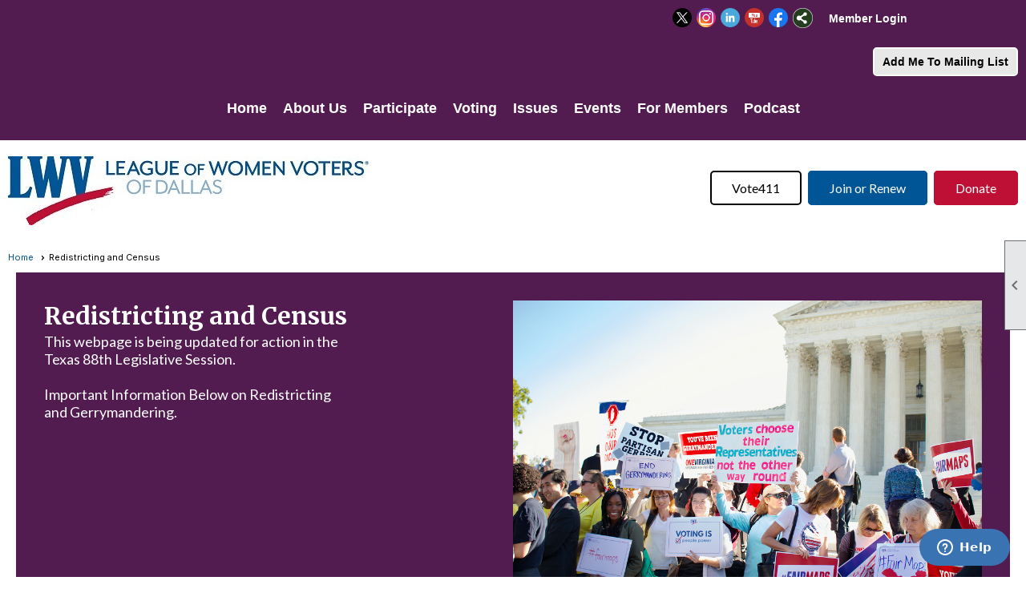

--- FILE ---
content_type: text/html; charset=utf-8
request_url: https://lwvdallas.org/content.aspx?page_id=22&club_id=341406&module_id=461953
body_size: 15140
content:
<!DOCTYPE html>


<html lang="en">
	<head id="page_head">   
		<title id="page_title">Redistricting and Census, Texas, lawsuits,redistricting - League of Women Voters of Dallas</title>
		
		
				<script async src='https://www.googletagmanager.com/gtag/js?id= G-GE2G85XTBT'></script>
				<script>
					window.dataLayer = window.dataLayer || [];
					function gtag(){dataLayer.push(arguments);}
					gtag('js', new Date());
					gtag('config', ' G-GE2G85XTBT');
					gtag('set', 'dimension1', 'Redistricting and Census ');
					gtag('set', 'dimension2', 'Custom Page');
					gtag('set', 'dimension3', 'Redistricting and Census ');
				</script>
			
		

		
			<script>
				var True = true;
				var False = false;
				var pageId = "22";
				var enableChangeWarning = False;
				var localChangesPending = False;
				var otherChangesPending = false;
				var userLoggedIn = False;
				var memberNumber = '';
				var memberId = '';
				var previewMode = False;
				var isMobileDevice = False;
				var isMobileDisplay = False;
				var isPostBack = False;
				var submitButtonName = "";
				var cancelButtonName = "";
				var focusControlId = '';
				var isApp = False;
				var app_platform = ""; 
				var hidePageTools = false;
				var isPopup = false;
				var isIE7 = false;
				var isIE8 = false;
				var renewLink = '';
				var paymentLink = '';
				var clubPrefix = "/";
				var pageToolsReferenceSelector = null;
				var isBotSession = True;
				function doCancel() {	}
			</script>  

			
			<link type="text/css" href="/css/smoothness/jquery-ui.min.css?v=20221017" rel="Stylesheet" />	
			<link rel="stylesheet" type="text/css" href="/css/common_ui.css?v=20251209" />
			<link rel="stylesheet" type="text/css" href="/css/widget.css?v=20250731" />
			<link rel="stylesheet" media="print" type="text/css" href="/css/printable.css?v=20221027" />
			
			<script src="/script/jquery.js?v=20221004"></script>

			<link rel='stylesheet' type='text/css' href='/clubs/341406/css/fonts.css?v=4' />
<link rel='stylesheet' type='text/css' href='/css/layout/99/layout.css?v=3' />
<link rel='stylesheet' type='text/css' href='/css/design/24/design.css?v=1' />
<link rel='stylesheet' type='text/css' href='/css/color/23/color.css?v=120523' />
<link rel='stylesheet' type='text/css' href='/clubs/341406/css/generated.css' />
<link rel='stylesheet' type='text/css' href='/clubs/341406/css/club.css?v=211' />
<link rel='stylesheet' type='text/css' href='/clubs/341406/css/custom.css?v=211' />
	
			<link rel="shortcut icon" href="favicon.ico?v=341406_250317798" type="image/x-icon" /> 
			<meta id="google_meta_tag" name="Google-site-verification" content="7FGJjzJMxTyajIGdzkt8G5BJztO1i59RC_3"></meta><meta id="keywords_meta_tag" name="keywords" content="LWV, the league, voting, elections, voter information, candidate, Dallas, DFW, vote, register, redistricting, right to vote, democracy "></meta>
			<meta name="referrer" content="always" /> 
			<meta name="viewport" content="width=device-width, initial-scale=1" />
		

		
		<meta property='og:image' content='https://s3.amazonaws.com/ClubExpressClubFiles/341406/css/LWVDallas_rgb_facebook_501035487.jpg' />
		

	</head>

	<body onhelp="return false;">
		<form method="post" action="./content.aspx?page_id=22&amp;club_id=341406&amp;module_id=461953" id="form">
<div class="aspNetHidden">
<input type="hidden" name="style_sheet_manager_TSSM" id="style_sheet_manager_TSSM" value="" />
<input type="hidden" name="script_manager_TSM" id="script_manager_TSM" value="" />
<input type="hidden" name="__EVENTTARGET" id="__EVENTTARGET" value="" />
<input type="hidden" name="__EVENTARGUMENT" id="__EVENTARGUMENT" value="" />
<input type="hidden" name="__VIEWSTATE" id="__VIEWSTATE" value="qmkMGzzEU3Gmt/m6bu00v7hvTWRhVNlnblIXYyU1BHCxCjh+2WOSgDPow9sL55MJhMbpSGVhntlzmlyw422wXgNgcCo=" />
</div>

<script type="text/javascript">
//<![CDATA[
var theForm = document.forms['form'];
if (!theForm) {
    theForm = document.form;
}
function __doPostBack(eventTarget, eventArgument) {
    if (!theForm.onsubmit || (theForm.onsubmit() != false)) {
        theForm.__EVENTTARGET.value = eventTarget;
        theForm.__EVENTARGUMENT.value = eventArgument;
        theForm.submit();
    }
}
//]]>
</script>


<script src="/WebResource.axd?d=pynGkmcFUV13He1Qd6_TZD_D2KgvBt7G12Vw1g4A0HNv5Br7URGTkjksE-TYATFOTvNuxQ2&amp;t=638343903423008439" type="text/javascript"></script>


<script src="/Telerik.Web.UI.WebResource.axd?_TSM_HiddenField_=script_manager_TSM&amp;compress=1&amp;_TSM_CombinedScripts_=%3b%3bSystem.Web.Extensions%2c+Version%3d4.0.0.0%2c+Culture%3dneutral%2c+PublicKeyToken%3d31bf3856ad364e35%3aen-US%3ae441b334-44bb-41f8-b8ef-43fec6e58811%3aea597d4b%3ab25378d2%3bTelerik.Web.UI%3aen-US%3a8b7d6a7a-6133-413b-b622-bbc1f3ee15e4%3a16e4e7cd%3a365331c3%3a24ee1bba" type="text/javascript"></script>
<div class="aspNetHidden">

	<input type="hidden" name="__VIEWSTATEGENERATOR" id="__VIEWSTATEGENERATOR" value="65E7F3AF" />
</div>

			<a href="#page_content" id="skip_nav" tabindex="1">Skip to main content</a>
			<a name="top"></a>
			
			
			
			
			

			

			
			

			
			
			<script type="text/javascript">
//<![CDATA[
Sys.WebForms.PageRequestManager._initialize('script_manager', 'form', [], [], [], 90, '');
//]]>
</script>

			<script>
				$telerik.$.ajaxPrefilter(function (s) { if (s.crossDomain) { s.contents.script = false; } });
			</script>

			<input name="changes_pending" type="hidden" id="changes_pending" />
			<script src="https://s3.us-east-1.amazonaws.com/ClubExpressWebFiles/script/jquery-ui.min.js?v=20221017" integrity="sha384-rxCb5hadGhKYsOzRIvOkQ0ggxhZ5fjRxGVY+gkYd5vCYHxwwA5XxrDAW5fAnz9h5" crossorigin="anonymous"></script>
			<script src="/script/widget.js?v=20240307"></script>
			<script src="/script/common.js?v=20260105"></script>

			<script src="/script/address_verification.js?v=20250328"></script>
			<style> @import url("/css/address_verification.css?v=20250328");</style>

			

			

			
<div id="sliding_page_tools">
	
	<style type="text/css">
		@import url("/css/page_tools.css?v=20200604");
	</style>
	<i class="material-icons slide-indicator">&#xE314;</i>
	<ul>
		<li><a class="print-link" title="Print" id="print_link" onclick="printPage(&#39;&#39;, &#39;&#39;, &#39;League of Women Voters of Dallas&#39;, &#39;www.lwvdallas.org&#39;); return false;" href="#"><i class='material-icons'></i>Print This Page</a></li>
		<li><a href="#" id="text_size" onclick="toggleTextSize(); return false;" title="Text Size" aria-label="Change Text Size" rel="nofollow" ><i class="material-icons">&#xE262;</i>Text Size</a></li>
		<li></li>
		<li ><a href="#top" id="go_to_top" title="Go To Top" aria-label="Got To Top of Page" rel="nofollow"><i class="material-icons">&#xE55D;</i>Scroll To Top</a></li>
		<li></li>
	</ul>

</div>



		
			
		
			<link rel="stylesheet" type="text/css" href="/script/galleria/themes/twelve/galleria.twelve.css" />	
			
			
			<script>
				$(document).ready(function () {
					if (focusControlId) {
						window.setTimeout(function () {
							var focusElement = document.getElementById(focusControlId);
							if (focusElement) {
								focusElement.focus();
							}
						}, 100);
					}
					
					var zenScript = document.createElement('script');
					zenScript.setAttribute('id', 'ze-snippet');
					zenScript.setAttribute('src', 'https://static.zdassets.com/ekr/snippet.js?key=e429ae43-bbec-4591-8dbb-e47eb91740bb');
					document.head.appendChild(zenScript);
					zenScript.onload = function () {
						zE('webWidget', 'setLocale', 'en-us');
						window.zESettings = {
							"webWidget": {
								"chat": {
									"suppress": true
								},
								"talk": {
									"suppress": true
								},
								"answerBot": {
									"suppress": true
								},
								"color": { "theme": "#3a73b2", "launcher": "#3a73b2", "launcherText": "#FFFFFF", "header": "#3a73b2" }
							}
						}
						zE('webWidget', 'helpCenter:setSuggestions', { search: '22' });
					}
				});

			</script>
			
			
		
			<input name="hidden_button_for_address_verification" id="hidden_button_for_address_verification" type="button" onclick="handleAddressVerificationAfterSubmit()" style="display:none" />
		
<script src="/script/layoutWidget.js?v=20220826" type="text/javascript"></script>
<script src="/script/layouts/99/layout.js?v=202200815" type="text/javascript"></script>

<div id="layout_wrapper">
	<section class="top-container"><div class="template-row five-column " id="five_column-535918543"><div class="template-column fifth "><div class="cell-item inner-column"></div></div><div class="template-column fifth "><div class="cell-item inner-column"></div></div><div class="template-column fifth "><div class="cell-item inner-column"><meta property="og:image" content="//s3.amazonaws.com/ClubExpressClubFiles/341406/graphics/LWVDallas_rgb_tiny_logo_148932769.png">
<meta property="og:description" content="Empowering voters. Defending democracy."></div></div><div class="template-column fifth " style="font-size:18px;text-align:right;padding:10px;margin-top:0px;margin-bottom:0px;" data-bw="-1" data-lh="-1"><div class="cell-item inner-column"><div id='s|0' class='layout-widget social-widget'><div class='layout-social-panel standard'><a href='https://www.twitter.com/lwvdallastx' target='_blank' title='Visit us on X' class='social-panel-icon X'></a><a href='https://www.instagram.com/lwvdallastx' target='_blank' title='Visit us on Instagram' class='social-panel-icon Instagram'></a><a href='https://www.linkedin.com/company/league-of-women-voters-dallas/' target='_blank' title='Visit us on LinkedIn' class='social-panel-icon LinkedIn'></a><a href='https://www.youtube.com/channel/UC5wSdML8y3RicUUiLP493aw' target='_blank' title='Visit us on YouTube' class='social-panel-icon YouTube'></a><a href='https://www.facebook.com/lwvdallastx' target='_blank' title='Visit us on Facebook' class='social-panel-icon Facebook'></a><div class='layout-share-hover-button'><div class='layout-share-button-container' title='Click here for more sharing options'></div><div class='layout-vistoggle'><div class='layout-share-pop-out'><div class='social-title'>Share This Page</div><div class='social-close' title='Close Share Panel'></div><div class='social-objects-container'><div class='clear'></div><div class='a2a_kit a2a_kit_size_32 a2a_vertical_style' data-a2a-url=''><a class='a2a_button_facebook'></a><a class='a2a_button_linkedin'></a><a class='a2a_button_twitter'></a><a class='a2a_dd' href='https://www.addtoany.com/share'></a><div class='share-inst-container'><div class='share-inst'>Share this page on Facebook</div><div class='share-inst'>Share this page on Linkedin</div><div class='share-inst'>Share this page on X/Twitter</div></div></div><div class='clear'></div></div></div></div></div><script async="" src='https://static.addtoany.com/menu/page.js'></script><script type='text/javascript'>$(document).ready(function() { animateLayoutSocial(); });</script></div></div><div class='clear'></div></div></div><div class="template-column fifth "><div class="cell-item inner-column"><div id="u|0|" class="layout-widget user-panel" aria-label="User Panel"><style type="text/css">@import url(/css/user_panel.css?v=20250120);</style><script type="text/javascript" src="/script/user_panel.js?v=20250120"></script><div id="user_panel_widget"><a href="/content.aspx?page_id=31&club_id=341406&action=login&user=5" class="login-link ">Member Login</a></div></div><div class="clear"></div></div></div><div class="clear"></div></div><div class="template-row full-width " id="full_width-843492099"><div class="template-column full " style="background-color:#521c50;font-family:Arial, sans-serif;font-size:18px;text-align:right;padding:10px;margin-top:0px;margin-bottom:0px;" data-bg="#521c50" data-bw="-1" data-lh="-1"><div class='cell-item inner-column'><div id='a|0|1|-1|Add%20Me%20To%20Mailing%20List|-1|-1|-1|-1' class='layout-widget addme-widget'><a href="#" onclick="openModalPopup('/popup.aspx?page_id=230&club_id=341406&sf',600,550);" class="add-me-link ce-button" style="">Add Me To Mailing List</a></div><div class='clear'></div></div></div><div class="clear"></div></div><div class="template-row full-width " id="full_width-337597621" style="background-color:#521c50;font-family:Arial, sans-serif;font-size:18px;margin-top:0px;margin-bottom:10px;" data-bg="#521c50" data-bw="-1" data-lh="-1"><div class="template-column full " style="background-color:#521c50;font-family:Arial, sans-serif;font-size:14px;text-align:center;padding:10px;margin-top:0px;margin-bottom:0px;" data-bg="#521c50" data-bw="-1" data-lh="-1"><div class='cell-item inner-column'><div id="m|26|" class="layout-widget menu-widget" title="Menu"><a class="menutoggle" rel="nofollow"><span class="material-icons" title="Click here to show/hide the menu">menu</span></a><ul class='site-menu'><li> <span><a href="/content.aspx?page_id=0&club_id=341406">Home</a></span></li><li class='sub-parent' role='button' tabindex='0'><span><span>About Us</span></span><ul class='sub-menu'><li> <span><a href="/content.aspx?page_id=22&club_id=341406&module_id=397720">Mission & More</a></span></li><li> <span><a href="/content.aspx?page_id=721&club_id=341406">Newsletters</a></span></li><li> <span><a href="/content.aspx?page_id=86&club_id=341406">Document Library</a></span></li><li> <span><a href='https://lwvtexas.org' target='_blank'>LWV-Texas</a></span></li><li> <span><a href='https://www.lwv.org/' target='_blank'>LWVUS</a></span></li><li> <span><a href="/content.aspx?page_id=22&club_id=341406&module_id=494186">Handbook</a></span></li><li> <span><a href="/content.aspx?page_id=22&club_id=341406&module_id=460986">Board of Directors</a></span></li><li> <span><a href="/content.aspx?page_id=4&club_id=341406">Contact Us</a></span></li></ul></li><li class='sub-parent' role='button' tabindex='0'><span><span>Participate</span></span><ul class='sub-menu'><li> <span><a href="/content.aspx?page_id=22&club_id=341406&module_id=462832">Ways to Engage</a></span></li><li> <span><a href="/content.aspx?page_id=22&club_id=341406&module_id=397066">Join & Renew</a></span></li><li> <span><a href="/content.aspx?page_id=22&club_id=341406&module_id=397718">Donate</a></span></li><li> <span><a href="/content.aspx?page_id=4001&club_id=341406">Event Calendar</a></span></li><li> <span><a href="/content.aspx?page_id=22&club_id=341406&module_id=466993">Voter Services Committee</a></span></li><li> <span><a href="/content.aspx?page_id=22&club_id=341406&module_id=550384">Observer Corps</a></span></li><li> <span><a href="/content.aspx?page_id=2664&club_id=341406">Volunteer</a></span></li><li> <span><a href='https://www.lwv.org/take-action' target='_blank'>Take Action from LWVUS</a></span></li></ul></li><li class='sub-parent' role='button' tabindex='0'><span><span>Voting</span></span><ul class='sub-menu'><li> <span><a href="/content.aspx?page_id=22&club_id=341406&module_id=462659">Election Dates, Checklist</a></span></li><li> <span><a href="/content.aspx?page_id=22&club_id=341406&module_id=462720">Confirm Your Registration</a></span></li><li> <span><a href="/content.aspx?page_id=22&club_id=341406&module_id=462632">Voter Registration</a></span></li><li> <span><a href="/content.aspx?page_id=22&club_id=341406&module_id=405735">Vote in Person</a></span></li><li> <span><a href="/content.aspx?page_id=22&club_id=341406&module_id=405734">Vote by Mail</a></span></li><li> <span><a href="/content.aspx?page_id=22&club_id=341406&module_id=462594">Need Help Voting</a></span></li><li> <span><a href="/content.aspx?page_id=22&club_id=341406&module_id=415828">Voters Guide and VOTE411</a></span></li><li> <span><a href="/content.aspx?page_id=22&club_id=341406&module_id=533750">Civics Education</a></span></li></ul></li><li class='sub-parent' role='button' tabindex='0'><span><span>Issues</span></span><ul class='sub-menu'><li> <span><a href="/content.aspx?page_id=22&club_id=341406&module_id=409162">About Issues </a></span></li><li> <span><a href="/content.aspx?page_id=22&club_id=341406&module_id=409173">Voting Rights</a></span></li><li> <span><a href="/content.aspx?page_id=22&club_id=341406&module_id=556578">Education</a></span></li><li> <span><a href="/content.aspx?page_id=22&club_id=341406&module_id=550384">Observer Corps</a></span></li><li aria-current='page' class='selected-menu-item'><span><a href="/content.aspx?page_id=22&club_id=341406&module_id=461953">Redistricting and Census</a></span></li><li> <span><a href="/content.aspx?page_id=22&club_id=341406&module_id=467019">Healthcare</a></span></li><li> <span><a href="/content.aspx?page_id=22&club_id=341406&module_id=462587">Housing</a></span></li><li> <span><a href="/content.aspx?page_id=22&club_id=341406&module_id=467115">Diversity (DEI)</a></span></li><li> <span><a href="/content.aspx?page_id=22&club_id=341406&module_id=467116">Immigration</a></span></li><li> <span><a href='https://lwvtexas.org/take-action' target='_blank'>Take Action from LWVTexas</a></span></li><li> <span><a href='https://www.lwv.org/take-action' target='_blank'>Take Action from LWVUS</a></span></li></ul></li><li class='sub-parent' role='button' tabindex='0'><span><span>Events</span></span><ul class='sub-menu'><li> <span><a href="/content.aspx?page_id=4001&club_id=341406">Event Calendar</a></span></li><li> <span><a href="/content.aspx?page_id=22&club_id=341406&module_id=414923">Annual Luncheon</a></span></li></ul></li><li class='sub-parent' role='button' tabindex='0'><span><span>For Members</span></span><ul class='sub-menu'><li> <span><a href="/content.aspx?page_id=22&club_id=341406&module_id=520051">Our Members</a></span></li><li> <span><a href="/content.aspx?page_id=22&club_id=341406&module_id=494186">Handbook</a></span></li><li> <span><a href="/content.aspx?page_id=2664&club_id=341406">Volunteer</a></span></li><li> <span><a href="/content.aspx?page_id=721&club_id=341406">Newsletters</a></span></li><li> <span><a href="/content.aspx?page_id=11&club_id=341406">Interests</a></span></li></ul></li><li> <span><a href="/content.aspx?page_id=22&club_id=341406&module_id=707914">Podcast</a></span></li></ul></div><div class="clear"></div></div></div><div class="clear"></div></div><div class="template-row full-width " id="full_width-1691590822" style="background-color:#ffffff;font-family:'Lato', sans-serif;font-size:14px;margin-top:0px;margin-bottom:0px;" data-bg="#ffffff" data-bw="-1" data-lh="-1"><div class="template-column full "><div class='cell-item inner-column'><style>
    @import url(https://s3.amazonaws.com/ClubExpressWebFiles/dev/css/lwv_header.css);
</style>
<div class="layout-wrapper" style="margin-top:10px;margin-bottom:10px;">
<a href="/">
<img src="//images.clubexpress.com/341406/graphics/LWVDallas_rgb_web_head_1765318297.jpg" alt="LWV League of Women Voters of Dallas" border="0"></a>
<div class="header-buttons">
<a href="https://www.vote411.org/" class="hbutton hbutton1">Vote411</a>
<a href="/join" class="hbutton hbutton2">Join or Renew</a>
<a href="/donate" class="hbutton hbutton3">Donate</a>
</div>
<div class="clear"></div>
</div></div></div><div class="clear"></div></div></section>
	<main  class="layout-container main-container">
		<!-- left content -->
		
		<div id="content_column" class="col center-col  watermark">
			<!-- page content -->
			<div id="ctl00_crumb_trail_container" class="crumb-trail-container"><a href="/content.aspx?page_id=0&club_id=341406">Home</a><span aria-current='page'>Redistricting and Census </span></div>
			<div id="page_content"><div class="build-row full-width " id="full_width-4772878" seq="1" type="0"><div class="build-column full dallastop" data-class='dallastop'><div class='cell-item inner-column' cell="1" widgettype="2"><h1><img src="//images.clubexpress.com/341406/graphics/37467512712_c8314c8005_o_1572018965.png" border="0" alt="redistricting ">Redistricting and Census&nbsp;</h1>
<p>This webpage is being updated for action in the <br>
Texas 88th Legislative Session. &nbsp;<br>
<br>
Important Information Below on Redistricting <br>
and Gerrymandering.&nbsp;</p></div></div><div class="clear"></div></div><div class="build-row full-width " id="full_width-4772880" seq="3" style="font-size:18px;margin-top:0px;margin-bottom:10px;" data-bw="-1" data-lh="-1" type="0"><div class="build-column full "><div class='cell-item inner-column' cell="1" widgettype="2"><a id="define"></a>
<div><hr>
<h2>Redistricting and Gerrymandering</h2>
<h3>Redistricting</h3>
<p><span class="heading4text"></span>Under the US Constitution, the US Census Bureau must conduct a new census of the total population every ten years. States and the appropriate bodies then redraw (“redistrict”) congressional, state and local voting districts on the basis of population changes. States losing or gaining populations will lose or gain congressional seats and Electoral College delegates.<br>
<br>
Gerrymandering is an extreme form of redistricting. It is the practice of dividing or arranging a territorial unit into election districts in a way that gives one political party an unfair advantage in elections. In Texas, our state legislators draw voting district lines with limited public input.  <br>
<br>
The Texas legislators have completed drawing the voter district lines (maps) for the Texas House, Texas Senate and the Congressional districts. The governor has signed the bills related to these maps into law.&nbsp; However, there is a chance that one or all maps could change because several lawsuits have been filed challenging them. Please see <a href="#court">Court Cases</a>&nbsp;below for links to the Complaints and summaries of those Complaints. Updates are posted on the Redistricting Blog.&nbsp; The Dallas County Commissioners Court has completed drawing its maps which have been passed and signed into law.&nbsp; They could be challenged in the future but no complaints have been filed to date.&nbsp; The Dallas Redistricting Commission has just begun its process of drawing maps for the City of Dallas.&nbsp; The people of Dallas are encouraged to speak out (aka “testify”) at the Redistricting Commissioners’ meetings and town hall meetings which are being held throughout the city.&nbsp; Information about the meetings is posted on the <a href="/content.aspx?page_id=4001&amp;club_id=341406">Events Calendar</a>&nbsp;and under <a href="#schedule">Schedule of Dallas Redistricting Commissioner’s Meetings</a>&nbsp;on this page.<br>
<br>
Racial Gerrymandering is unlawful per the Voting Rights Act of 1965. <br>
<br>
Partisan Gerrymandering is lawful.</p>
</div></div></div><div class="clear"></div></div><div class="build-row full-width " id="full_width-4772881" seq="4" type="0"><div class="build-column full "><div class='cell-item inner-column' cell="1" widgettype="2"><h3>The Process  <br>
</h3>
<br>
The Census Report was to be sent to the President of the US by 12/31/20, and then to the states by April 30, 2021. Historically, Texas Legislators have received the Census sometime in February. However, due to the delays caused by COVID-19, the delivery of the Census Report to Texas will be delayed until September, according to the US Census Bureau.<br>
<br>
Based on the US Census Bureau’s estimates of a shift in population, Texas could receive three or more additional seats in the US House as a result of the 2020 census, increasing Texas’s representation in the US House from 36 to 39 seats.<br>
<br>
Redistricting bills must be filed by the Texas legislators by March 12, 2021. Those bills which include the redistricting maps are likely to be completed long after that date due to the delay in receiving the Census data. The Governor must sign or veto the voting district plan that is passed by the legislators by June 20, 2021. <br>
<br>
According to attorneys for the Senate Special Committee on Redistricting,  because the Census will not be received by the Committee until after the Regular Session, there will be no opportunity for the Legislators to draw the maps.  Therefore, both the Congressional and the Texas maps, based on the 2020 Census, will be drawn by the Legislators during a Special Session, and not by the Legislative Redistricting Board (LRB).<br>
<br>
If the 2020 the Census were to be received during the Regular Session and the maps be drawn but not approved by the Governor during that Session, the Texas Legislative Redistricting Board (LRB) would be required to assemble within 90 days of the 87th legislative Regular Session adjournment to draw the Texas maps. The LRB would then have 60 days afterward to submit a plan for the governor’s approval. The LRB, appointed by the governor, is comprised of:  Lieutenant Governor, Attorney General, Commissioner of the General Land Office, the Comptroller of Public Accounts, and the House Majority leader. Regarding the drawing of the Congressional maps, if the Congressional maps are not drawn and signed by Governor Abbott, he  is required to call a special session of the legislators to draw the US Congressional maps. <br>
<br>
The timing of the drawing of the maps and approval by Governor Abbott will create timing issues relating to the 2022 elections. Senator Joan Huffman has authored SB 1822 which relates to the postponement of certain dates relating to elections to be held in 2022.  <br>
<br>
The only requirement for the Texas voting district lines is that they must be contiguous for both the Texas Senate and House districts. The Texas State House lines must also follow county boundaries whenever possible. There are no requirements regarding the shape of the Congressional voting districts. There is no deadline for completion of the drawing and adoption of the plan.</div></div><div class="clear"></div></div><div class="build-row full-width " id="full_width-4772882" seq="5" type="0"><div class="build-column full "><div class='cell-item inner-column' cell="1" widgettype="2"><h3>Impact of Extreme Gerrymandering</h3>
<p>Texas is the 7th most Gerrymandered state in the US<a href="https://lwvdallas.org/popup.aspx?page_id=626&amp;club_id=341406&amp;type=2&amp;row_id=1646763&amp;page=461953&amp;cell_id=1#Azavea" style="font-size: 18px;">&nbsp;*</a>. The impact of partisan Gerrymandering is dramatic as demonstrated by the 2020 elections depicted in the chart.</p>
<p style="text-align: center;"><a href="https://twitter.com/allontheline_tx/status/1435675659062370304/photo/1" target="_blank">
<img src="//images.clubexpress.com/341406/graphics/aotlchart2020_1525059764.png" alt="Texas 2020 Congressional Results; pie charts show Republicans got 54.8% of votes and 63.9% of congressional seats in 2020 " title="All On the Line " longdesc="Texas 2020 Congressional Results; https://twitter.com/allontheline_tx/status/1435675659062370304/ph " style="width: 600px; height: auto; border-width: 0px; border-style: solid; vertical-align: middle;"></a></p>
<p>
<a id="Azavea"></a>* Azavea, a Philadelphia-based firm places Texas at number 5.  Brennan Center for Justice places it at number 6. Christopher Ingraham, a data specialist previously with the Brookings Institute and the Pew Research Center and now with the Washington Post’s Wonkblog section, places it at number 7.  Where Texas ranks in any study depends on the methodology of the study.</p></div></div><div class="clear"></div></div><div class="build-row full-width " id="full_width-4772883" seq="6" type="0"><div class="build-column full "><div class='cell-item inner-column' cell="1" widgettype="2"><a id="transparency"></a>
<h3>Transparency</h3>
Fair Maps Texas&nbsp; <a href="https://www.fairmapstexas.org" target="_blank">https://www.fairmapstexas.org</a>,&nbsp; a coalition of non-partisan non-profits spearheaded by League of Women Voters Texas, urged Texas legislators to delay public input hearings until after the US Census data became available. Typically, if a bill related to redistricting gets scheduled for a hearing, the public can attend and testify.&nbsp; <span style="background-color: rgb(255, 255, 0);"><br>
</span>
<br>
Resources:<br>
<br>
<a href="http://www.commoncause.org" target="_blank">https://www.commoncause.org</a><br>
<br>
<a href="http://www.brennancenter.org" target="_blank">https://www.brennancenter.org</a><br></div></div><div class="clear"></div></div><div class="build-row full-width " id="full_width-4772884" seq="7" type="0"><div class="build-column full "><div class='cell-item inner-column' cell="1" widgettype="2"><hr>
<a id="position"></a>
<h2>League of Women Voters of Texas Position</h2>
<div class="block-element">The League of Women Voters of Texas supports the creation of an independent redistricting commission (IRC) on all levels of redistricting, with members that reflect the diversity of the community.<br>
<br>
Political and racial gerrymandering distorts and undermines representative democracy by allowing officials to select their voters rather than for voters to elect their officials. When done for purposes of racial discrimination, or to ensure the dominance of one political party, gerrymandering runs counter to equal voting rights for all eligible voters. For more information about the League's position on local redistricting please see FairMapsTX.org "Fair and Open Redistricting Practices for Local Jurisdictions," which is supported by The&nbsp; League of Women Voters of Texas:&nbsp;<a href="https://docs.google.com/document/d/1c5SDJFvMJzykP4Xo6By-dYuZqngiZTl5XnswAwNUDho" target="_blank">https://docs.google.com/document/d/1c5SDJFvMJzykP4Xo6By-dYuZqngiZTl5XnswAwNUDho</a></div>
<h3>
</h3></div></div><div class="clear"></div></div><div class="build-row full-width " id="full_width-4772885" seq="8" type="0"><div class="build-column full "><div class='cell-item inner-column' cell="1" widgettype="2"><h3>How to Establish an Independent Citizens Redistricting Commission in Texas (ICRC)</h3>
To establish an ICRC in Texas would require a change to the Texas Constitution.  A bill would need to be introduced in the Texas House or Senate. It would need to pass in both houses by two-thirds and then the bill would need to be placed on the ballot. Over 50% of the voters would need to vote for the bill.  Many states have established an independent redistricting commission, but their states did not require a change to their state constitution.  The need to change the Texas constitution is what makes the establishment of an ICRC in the state of Texas so challenging. <br></div></div><div class="clear"></div></div><div class="build-row full-width " id="full_width-4772890" seq="13" type="0"><div class="build-column full "><div class='cell-item inner-column' cell="1" widgettype="2"><h3>Gerrymandering by the Numbers</h3>
&nbsp;<br>
Andrea Barreiro, Associate Math Professor at Sothern Methodist University, leads a team of redistricting map drawers and analyzers, MUM_TX.&nbsp; It is a project of the Research Cluster on Political Decision-Making, supported by the SMU Dedman College Interdisciplinary Institute.&nbsp; Her team analyzes redistricting maps to determine and measure the likelihood that maps have been drawn with a partisan bias.<br>
<br>
The following slides were presented to the League of Women Voters Dallas Redistricting Committee at the December, 2021 meeting.&nbsp; They have been updated to include maps drawn for the Dallas City Council Redistricting Commission as of January 12, 2022.&nbsp; View her slides as a pdf here:&nbsp;&nbsp;<a href="/docs.ashx?id=953936" target="_blank">Gerrymandering by the Numbers</a>&nbsp;.</div></div><div class="clear"></div></div><div class="build-row full-width " id="full_width-4772894" seq="17" type="0"><div class="build-column full "><div class='cell-item inner-column' cell="1" widgettype="2"><h3><a id="updates"></a><a id="updates"></a>&nbsp;</h3>
<p>&nbsp;</p></div></div><div class="clear"></div></div><div class="build-row full-width " id="full_width-4772899" seq="22" type="0"><div class="build-column full "><div class='cell-item inner-column' cell="1" widgettype="2"><hr>
<h2><a name="book"></a>Book Corner</h2>
<p>People who are interested in redistricting and Gerrymandering often ask “what authoritative books can I read to bring me up to speed on this topic”?&nbsp; Below is a short list of books that we recommend.</p>
<ul>
    <li><em>Rat F**ked&nbsp;</em><br>
    David Daley<br>
    This book is still considered “the bible” of partisan redistricting. It addresses the issue nationally.<br>
    Pub: 2016.&nbsp; Liveright Publishing Corporation</li>
    <li><em>Unrigged</em><br>
    David Daley<br>
    This book talks about what has happened in various states since the release of <em>Rat F**ked</em>, also by David Daley.&nbsp;<br>
    Pub: 2020.&nbsp; Liveright Publishing Corporation</li>
    <li><em>Gerrymandering Texas</em><br>
    Steve Bickerstaff. Edited by C. Robert Heath<br>
    This is the last book written by Texas Gerrymandering expert Steve Bickerstaff before his death in 2019.&nbsp; It gives a detailed history of redistricting in Texas and sheds light on how we got to where we are now.&nbsp;<br>
    Pub: 2020.Texas Tech University Press</li>
    <li><em>Gerrymandering</em><br>
    Franklin L. Kury<br>
    This is a very basic overview of partisan Gerrymandering, historical legislation and SCOTUS.<br>
    Pub: 2018. The Rowan &amp; Littlefield Publishing Group. Inc</li>
    <li style="text-align: left;"><em>Governance by Decree...The Impact of the Voting Rights Act in Dallas<br>
    </em><em>&nbsp;</em>Ruth P. Mogan<br>
    If you're wondering how our city governance works and how we got to this point, this book is a must read.&nbsp; Redstricting of the City of Dallas has a very storied past fraught with lawsuits. How did we get to 14 districts plus 1 at-large and why are they shaped&nbsp;the way they are?&nbsp; Did single member districts have the desired result?&nbsp; What is the relationship between city council, the mayor and the city manger?&nbsp; &nbsp; These are just a few of the questions that are answered in this book. <br>
    Pub: 2004.&nbsp; The University Press of Kansas.</li>
</ul>
<p><em>&nbsp;</em></p></div></div><div class="clear"></div></div><div class="build-row full-width " id="full_width-4772900" seq="23" type="0"><div class="build-column full "><div class='cell-item inner-column' cell="1" widgettype="2"><a id="resources"></a>
<h2><hr>
</h2>
<h2>
Archived Resources</h2>
<p>Details about 2010 redistricting and legislative votes that may be read here:<br>
<a href="https://docs.google.com/spreadsheets/d/1_RXOt8-rn0vT16eq3WdbCIjjZ-EZuRFuu7e4iZfx3-g/edit?usp=sharing" target="_blank">https://docs.google.com/spreadsheets/d/1_RXOt8-rn0vT16eq3WdbCIjjZ-EZuRFuu7e4iZfx3-g/edit?usp=sharing</a>.</p></div></div><div class="clear"></div></div><div class="build-row full-width " id="full_width-4772901" seq="24" type="0"><div class="build-column full "><div class='cell-item inner-column' cell="1" widgettype="19"><hr></div></div><div class="clear"></div></div><div class="build-row full-width " id="full_width-4772902" seq="25" type="0"><div class="build-column full "><div class='cell-item inner-column' cell="1" widgettype="2">Quicklink for this page is <a href="/redistricting">http://lwvdallas.org/redistricting</a></div></div><div class="clear"></div></div>
<div id="ctl00_ctl00_content"></div>
</div>
		</div>
		<!-- right content -->
		
	</main>
	
	<section class="bottom-container"><div class="template-row three-column " id="three_column-876967462"><div class="template-column third " style="font-size:18px;padding:10px;margin-top:0px;margin-bottom:0px;" data-bg="#521c50" data-bw="-1" data-lh="-1"><div class="cell-item inner-column"><div id='s|0' class='layout-widget social-widget'><div class='layout-social-panel standard'><a href='https://www.twitter.com/lwvdallastx' target='_blank' title='Visit us on X' class='social-panel-icon X'></a><a href='https://www.instagram.com/lwvdallastx' target='_blank' title='Visit us on Instagram' class='social-panel-icon Instagram'></a><a href='https://www.linkedin.com/company/league-of-women-voters-dallas/' target='_blank' title='Visit us on LinkedIn' class='social-panel-icon LinkedIn'></a><a href='https://www.youtube.com/channel/UC5wSdML8y3RicUUiLP493aw' target='_blank' title='Visit us on YouTube' class='social-panel-icon YouTube'></a><a href='https://www.facebook.com/lwvdallastx' target='_blank' title='Visit us on Facebook' class='social-panel-icon Facebook'></a><div class='layout-share-hover-button'><div class='layout-share-button-container' title='Click here for more sharing options'></div><div class='layout-vistoggle'><div class='layout-share-pop-out'><div class='social-title'>Share This Page</div><div class='social-close' title='Close Share Panel'></div><div class='social-objects-container'><div class='clear'></div><div class='a2a_kit a2a_kit_size_32 a2a_vertical_style' data-a2a-url=''><a class='a2a_button_facebook'></a><a class='a2a_button_linkedin'></a><a class='a2a_button_twitter'></a><a class='a2a_dd' href='https://www.addtoany.com/share'></a><div class='share-inst-container'><div class='share-inst'>Share this page on Facebook</div><div class='share-inst'>Share this page on Linkedin</div><div class='share-inst'>Share this page on X/Twitter</div></div></div><div class='clear'></div></div></div></div></div><script async="" src='https://static.addtoany.com/menu/page.js'></script><script type='text/javascript'>$(document).ready(function() { animateLayoutSocial(); });</script></div></div><div class='clear'></div></div></div><div class="template-column third " style="color:#ffffff;font-size:16px;text-align:center;padding:10px;margin-top:0px;margin-bottom:0px;" data-color="#ffffff" data-bg="#521c50" data-bw="-1" data-lh="-1"><div class="cell-item inner-column"><div class="centerlinks">
<a href="/join">Join</a>&nbsp;&nbsp;|&nbsp;&nbsp;
<a href="/donate">Donate</a>&nbsp;&nbsp;|&nbsp;&nbsp;
<a href="/waystoengage">Volunteer</a>&nbsp;&nbsp;|&nbsp;&nbsp;
<a href="/The_Voter">Newsletter</a>&nbsp;| <a href="/search">Search</a></div></div></div><div class="template-column third " style="color:#ffffff;font-size:14px;padding:10px;margin-top:0px;margin-bottom:0px;" data-color="#ffffff" data-bg="#521c50" data-bw="-1" data-lh="-1"><div class="cell-item inner-column"></div></div><div class="clear"></div></div></section>

	<footer>
		<div class="layout-wrapper">
			

<div class="footer-container">
	<a href="/">Home</a>&nbsp;&nbsp;&nbsp;|&nbsp;&nbsp;&nbsp;
	<a href="/content.aspx?page_id=4&club_id=341406" id="ctl00_footer_contact_us_link" >Contact Us</a>&nbsp;&nbsp;&nbsp;|&nbsp;&nbsp;&nbsp;
	<span id="ctl00_footer_copyright_panel">Copyright © 2026 - All Rights Reserved</span>&nbsp;&nbsp;&nbsp;|&nbsp;&nbsp;&nbsp;
	<a role='button' href='#' onclick="openModalPopup('/popup.aspx?page_id=126&club_id=341406', 600, 480, ''); return false;" id="ctl00_footer_terms_link"  aria-haspopup='dialog'  rel='nofollow'>Terms of Use</a>&nbsp;&nbsp;&nbsp;|&nbsp;&nbsp;&nbsp;
	<a role='button' href='#' onclick="openModalPopup('/popup.aspx?page_id=125&club_id=341406', 600, 480, ''); return false;" id="ctl00_footer_privacy_link"  aria-haspopup='dialog'  rel='nofollow'>Privacy Policy</a>
	<br />
	<a href="https://www.clubexpress.com/landing.aspx?source=LWVDallas" class="footer-link" rel="nofollow" target="_blank">Powered By&nbsp;<img src="/images/powered_by.png" alt="ClubExpress" align="absmiddle" border="0" /></a>
</div>

		</div>
	</footer>
</div>


<script>
	(function () {
		if (isMobileDevice && isMobileDisplay) {
			$('#layout_wrapper').attr('id', 'mobile_layout_wrapper').addClass('mobile-layout-wrapper');
			addEventListener("load",
				function () {
					setTimeout(hideURLbar, 0);
				}, false);
			function hideURLbar() {
				window.scrollTo(0, 1);
			}

			$("#mobile_go_to_top, #go_to_top").bind('click', function (event) {
				event.preventDefault();
				$("html, body").animate({ scrollTop: 0 }, 500);
			});

			$(".top-link").bind('click', function (event) {
				event.preventDefault();
				$("html, body").animate({ scrollTop: 0 }, 500);
			});

			$('.print-link').bind('click', function () {
				window.print();
			});
		}
	})();

	function $slideMenu() {
		$('ul.site-menu').slideToggle("slow");
	}

	$(document).ready(function () {
		var $this = $(this);
		if ($('#mobile_layout_wrapper').length) {

		}
		else {
			$('ul.site-menu li span span').bind('click', function (e) {
				$this = $(this);
				e.preventDefault();
				$this.parent().next().slideToggle("slow");
				$this.toggleClass("open");
			});
		}
	});          //end Ready


</script>



<script type="text/javascript">
//<![CDATA[
window.__TsmHiddenField = $get('script_manager_TSM');//]]>
</script>
</form>
		
		
	</body>
</html>




--- FILE ---
content_type: text/css
request_url: https://lwvdallas.org/clubs/341406/css/club.css?v=211
body_size: 654
content:
#header_cell { 
	background-color:rgba(0, 0, 0, 0);
	background-image:none;
}
body { 
	font-size:18px;
	font-family:'Lato', sans-serif;
	color:Black;
	background-color:#FFFFFF;
}
a { 
	color:#005596;
	font-size:100%;
	font-family:'Lato', sans-serif;
}
h1 { 
	font-family:'Merriweather',serif;
	color:#005596;
	font-size:30px;
}
h2 { 
	font-family:'Merriweather',serif;
	color:#be0f34;
	font-size:28px;
}
h3 { 
	font-family:'Merriweather',serif;
	color:#005596;
	font-size:24px;
}
.user-panel .control-panel-link { 
	color:#ffffff;
	font-size:14px;
	font-family:Arial, sans-serif;
}
.user-panel .login-link { 
	color:#ffffff;
	font-size:14px;
	font-family:Arial, sans-serif;
	font-weight:bold;
}
.user-panel .login-link.ce-button { 
	color:#ffffff;
	font-weight:bold;
}
.panel-welcome-message { 
	color:#ffffff;
	font-size:14px;
	font-family:Arial, sans-serif;
}
.favorites-hover { 
	color:#ffffff;
	font-size:14px;
	font-family:Arial, sans-serif;
}
.material-icons.favorite-icon { 
	color:#ffffff;
}
#layout_wrapper { 
	max-width:initial;
}
.top-container { 
	background-color:#521c50;
}
.bottom-container { 
	color:#ffffff;
	background-color:#521c50;
}
a.ce-button { 
	font-size:14px;
	font-family:Arial, sans-serif;
	font-weight:bold;
	background-color:#005596;
	border-radius:5px;
	border-width:2px;
	border-color:#ffffff;
	background-image:none;
	padding-left:10px;
	padding-right:10px;
	padding-top:8px;
	padding-bottom:8px;
	color:#ffffff;
}
a.ce-button:hover { 
	background-color:#be0f34;
	border-width:2px;
	border-color:#ffffff;
	background-image:none;
	color:#ffffff;
}
div.instruction-text { 
	font-size:14px;
}


--- FILE ---
content_type: text/css
request_url: https://lwvdallas.org/clubs/341406/css/custom.css?v=211
body_size: 1218
content:
/* color fixes for purple head and foot*/
footer {
background-color:#521c50;
}
:root {
    --highlightSec: #a591c5;
}


.ghostbutton {
padding:10px 20px;
border:2px solid #FFF;
border-radius:5px;
margin-left:10px;
font-family:Lato,sans-serif;
font-weight:bold;
font-size:16px;
color:#FFF;
text-decoration:none;
transition:all .5s ease;
}
.ghostbutton:hover {
background-color:#005596;
}
.centerlinks a {
color:#FFF;
text-decoration:none;
}
.centerlinks a:hover {
text-decoration:underline;
}
.bottom-container {
padding-top:30px;
}

/* style for top row added by Chris */
.dallastop div {
  background-color: #521c50;
  color: white;
  border: 10px solid #521c50;
  overflow: hidden;
  padding: 2%;
}
.dallaspurp div {
  background-color: #521c50;
  color: white;
  border: 10px solid #521c50;}

.dallastop h1 {
  color: white;
}
.dallastop a {
  color: white;
}
.dallastop img {
  padding: 0px;
  margin-left: 20px;
  width: 50%;
  height: auto;
  float: right;
  background-color: #005596;
}
/* table for frequently changed info added by Chris 2/21 */
.dallastable table td {
  border-collapse: collapse;
  padding: 2px;
  border: 1px solid black;
  background-color: #dbeef3;
}
/* horizontal rule added by Chris colors changed 12/20 */
.inner-column hr {
  border-bottom: 20px solid #e6e6e6;
  border-top: 0px solid #005596;
}
.heading4text  /* editor: "h4" */{
  color:#585858;
  font-family: Merriweather serif;
  font-weight: 700;

  font-size:22px;
}

h3, h2 {
  margin-top: 20px;
}

.rn-line a {
  color: #005596;
}

.dallas-button { 
text-decoration: none;
background-color: #be0f34 !important; 
color: #ffffff !important; 
font-size:18px; 
padding: 5px 8px !important; 
line-height: 200%;
margin: 0px !important;
border: 1px solid #ffffff !important; 
transition: all .5s ease; 
border-radius: 5px; 
min-width: 200px; 
} 

.dallas-button:hover { 
background-color:#005596 !important; 
color: #ffffff !important; 
border: 1px solid #ffffff !important;} 

/* change for photo slideshow*/
.galleria-stage {
background-color:#ffffff !important;}
ul.horizontal.site-menu li, ul.horizontal.site-menu li:hover span span {
background-color:transparent;
}

/* ada compliance*/
#sliding_page_tools {
background-color: #f5f5f5;}

.rb-datetime, .rb-author, .rn-datetime, .rn-author, .job-datetime, ue-desc, ue-no-events, widget-no-results, place-holder-title, .ba-date, .job-desc {
color: #737373 !important;}

.rb-line a, .rn-line a, .job-widget-title {
color: #005596 !important;}
